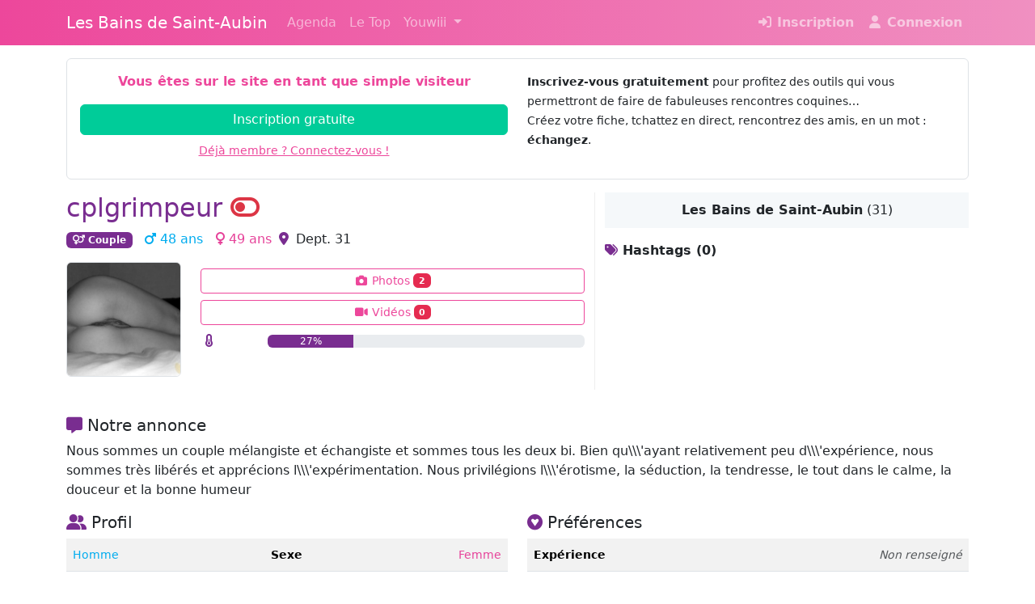

--- FILE ---
content_type: text/html; charset=UTF-8
request_url: https://lesbains.owiii.fr/membre/cplgrimpeur
body_size: 7327
content:
<!DOCTYPE html><html lang=fr><head><meta charset=utf-8><meta content="IE=edge" http-equiv=X-UA-Compatible><meta content=black-translucent name=apple-mobile-web-app-status-bar-style><meta content="width=device-width, initial-scale=1, viewport-fit=cover" name=viewport><title>cplgrimpeur | Les Bains de Saint-Aubin, votre site libertin de rencontres</title><meta content="Nous sommes un couple mélangiste et échangiste et sommes tous les deux bi. Bien qu\\\&#039;ayant relativement peu d\\\&#039;expérience, nous sommes très libérés et a..." name=description><meta content="SAS Web Activity" name=author><meta content=fr_FR property=og:locale><meta content=website property=og:type><meta content="cplgrimpeur | Les Bains de Saint-Aubin, votre site libertin de rencontres" property=og:title><meta content="Nous sommes un couple mélangiste et échangiste et sommes tous les deux bi. Bien qu\\\&#039;ayant relativement peu d\\\&#039;expérience, nous sommes très libérés et a..." property=og:description><meta content=https://lesbains.owiii.fr property=og:url><meta content="Les Bains de Saint-Aubin" property=og:site_name><meta content=https://lesbains.owiii.fr/img/club/3/cover.jpg property=og:image><meta content=summary name=twitter:card><meta content="Nous sommes un couple mélangiste et échangiste et sommes tous les deux bi. Bien qu\\\&#039;ayant relativement peu d\\\&#039;expérience, nous sommes très libérés et a..." name=twitter:description><meta content="cplgrimpeur | Les Bains de Saint-Aubin, votre site libertin de rencontres" name=twitter:title><meta content=@lesbainstlse name=twitter:site><meta content="Les Bains de Saint-Aubin" name=twitter:domain><meta content=https://lesbains.owiii.fr/img/club/3/logo.png name=twitter:image:src><meta content=@lesbainstlse name=twitter:creator><link href=https://www.owiii.fr/membre/cplgrimpeur rel=canonical><link href=/assets/fontawesome/css/all.min.css rel=stylesheet><link href="/assets/css/style.min.css?v=3.0.10" rel=stylesheet><style>.cover {
         background: url('/img/club/3/cover.jpg') center center;
         background-size: cover;
        background-color: #eee;
    }</style><link href=/apple-touch-icon.png rel=apple-touch-icon sizes=180x180><link href=/favicon-32x32.png rel=icon sizes=32x32 type=image/png><link href=/favicon-16x16.png rel=icon sizes=16x16 type=image/png><link href=/site.webmanifest rel=manifest><link color=#5bbad5 href=/safari-pinned-tab.svg rel=mask-icon><meta content=#da532c name=msapplication-TileColor><meta content=#ffffff name=theme-color><link href=/favicon.ico rel=icon><script async src="https://www.googletagmanager.com/gtag/js?id=UA-111514502-1"></script><script>window.dataLayer = window.dataLayer || [];

    function gtag() {
        dataLayer.push(arguments);
    }
    gtag('js', new Date());
    gtag('config', 'UA-111514502-1');</script> <body><nav class="bg-owiii-gradient navbar navbar-dark navbar-expand-lg sticky-top"><div class=container><a class=navbar-brand href=/accueil>Les Bains de Saint-Aubin</a> <button aria-controls=navbarTogglerMain aria-expanded=false aria-label="Toggle navigation" class=navbar-toggler data-bs-target=#navbarTogglerMain data-bs-toggle=collapse type=button><span class=navbar-toggler-icon></span> </button> <div class="collapse navbar-collapse" id=navbarTogglerMain><ul class="me-auto navbar-nav"><li class=nav-item><a class=nav-link href=/agenda>Agenda</a> <li class=nav-item><a class=nav-link href=/top>Le Top</a> <li class="dropdown nav-item"><a aria-expanded=false class="dropdown-toggle nav-link" data-bs-toggle=dropdown href=#> Youwiii </a> <ul class=dropdown-menu><li><a class=dropdown-item href=/videos><i class="fa-fw fa-video fas"></i> Vidéos</a> <li><a class=dropdown-item href=/photos><i class="fa-camera fa-fw fas"></i> Photos</a></ul></ul> <ul class=navbar-nav><li class=nav-item><a class=nav-link href=/inscription><i class="fa-fw fa-sign-in-alt fas"></i> <strong>Inscription</strong></a> <li class=nav-item><a class=nav-link href=/connexion><i class="fa-fw fa-user fas"></i> <strong>Connexion</strong></a></ul></div></div> </nav> <div class="bg-white container mb-3"><div class="border card my-3"><div class=card-body><div class=row><div class=col-sm-6><p class="text-center text-primary"><strong>Vous êtes sur le site en tant que simple visiteur</strong> <div class=d-grid><a class="btn btn-success text-white" href=/inscription>Inscription gratuite</a> <a class="btn btn-link" href=/connexion><small>Déjà membre ? Connectez-vous !</small></a></div></div> <div class=col-sm-6><p><small><strong>Inscrivez-vous gratuitement</strong> pour profitez des outils qui vous permettront de faire de fabuleuses rencontres coquines…<br> Créez votre fiche, tchattez en direct, rencontrez des amis, en un mot : <strong>échangez</strong>.</small> </div></div> </div> </div> <div class=mt-3><div class=row><div class=col-sm-7><div><h2 class=text-couple> cplgrimpeur <i class="fa-toggle-off fas text-danger"></i> </h2> </div> <div><span class="badge label-couple"><i class="fa-fw fa-venus-mars fas"></i> Couple </span> &nbsp; <span class=text-man><i class="fa-mars fas"></i> 48 ans </span> &nbsp; <span class=text-woman><i class="fa-venus fas"></i> 49 ans </span> <span><i class="fa-fw fa-map-marker-alt fas text-couple"></i> Dept. 31 </span></div> <div class="my-3 row"><div class="col-6 col-sm-3"><img alt=cplgrimpeur class="border img-fluid rounded" src=https://owiii.ams3.digitaloceanspaces.com/photos/lbr/profil/filename-9883_142.jpg> </div> <div class="col-6 col-sm-9"><div></div> <div class="d-grid mt-2"><a class="btn btn-primary-outline btn-profile-photo btn-sm mb-2" data-bs-target=#guest data-bs-toggle=modal href=#><i class="fa-camera fa-fw fas text-owii"></i> Photos <span class=badge>2</span></a> <a class="btn btn-primary-outline btn-profile-video btn-sm mb-2" data-bs-target=#guest data-bs-toggle=modal href=#><i class="fa-fw fa-video fas text-owii"></i> Vidéos <span class=badge>0</span></a> <div class=row><div class=col-2><i class="fa-fw fa-thermometer-half fas text-couple"></i> </div> <div class=col-10><div class="mt-1 progress"><div aria-valuemax=100 aria-valuemin=0 aria-valuenow=27 class="progress-bar progress-bar-couple" role=progressbar style="width: 27%;"> 27% <span class=sr-only>27% Complete</span> </div> </div> </div></div></div></div></div></div> <div class=col-sm-5 style="border-left: 1px solid #eee"><div class=text-center><div class=badge-club><strong>Les Bains de Saint-Aubin</strong> (31) </div> </div> <div class=mt-3><strong><i class="fa-tags fas text-couple"></i> Hashtags (0)</strong> <br></div></div></div> <div class="mt-3 row"><div class=col-12><div><h5 class=mt-3><i class="fa-comment-alt fas text-couple"></i> Notre annonce </h5> </div> <p class=text-break>Nous sommes un couple mélangiste et échangiste et sommes tous les deux bi. Bien qu\\\&#039;ayant relativement peu d\\\&#039;expérience, nous sommes très libérés et apprécions l\\\&#039;expérimentation. Nous privilégions l\\\&#039;érotisme, la séduction, la tendresse, le tout dans le calme, la douceur et la bonne humeur <div class="mt-3 row"><div class=col-sm-6><h5><i class="fa-user-friends fas text-couple"></i> Profil</h5> <table class="table table-condensed table-striped"><tbody><tr><td><span class=text-man><small>Homme</small></span> <td class=text-center><strong><small>Sexe</small></strong> <td class=text-end><span class=text-woman><small>Femme</small></span> </tr> <td><span class="fst-italic text-muted"><small>Non renseigné</small></span> <td class=text-center><strong><small>Orientation</small></strong> <td class=text-end><span class="fst-italic text-muted"><small>Non renseigné</small></span> </td> <tr><td><span class=text-man><small>Bleus</small></span> <td class=text-center><strong><small>Yeux</small></strong> <td class=text-end><span class=text-woman><small>Bleus</small></span> <tr><td><span class=text-man><small>Chatains</small></span> <td class=text-center><strong><small>Cheveux</small></strong> <td class=text-end><span class=text-woman><small>Chatains</small></span> <tr><td><span class=text-man><small>1m90</small></span> <td class=text-center><strong><small>Taille</small></strong> <td class=text-end><span class=text-woman><small>1m57</small></span> <tr><td><span class=text-man><small>82 kg</small></span> <td class=text-center><strong><small>Poids</small></strong> <td class=text-end><span class=text-woman><small>42 kg</small></span> <tr><td><span class=text-man><small>Autre</small></span> <td class=text-center><strong><small>Profession</small></strong> <td class=text-end><span class=text-woman><small>Autre</small></span> <tr><td><span class=text-man><small>Normale</small></span> <td class=text-center><strong><small>Silhouette</small></strong> <td class=text-end><span class=text-woman><small>Normale</small></span> <tr><td><span class=text-man><small>Européenne</small></span> <td class=text-center><strong><small>Ethnie</small></strong> <td class=text-end><span class=text-woman><small>Européenne</small></span> <tr><td><span class="fst-italic text-muted"><small>Non renseigné</small></span> <td class=text-center><strong><small>Signe astrologique</small></strong> <td class=text-end><span class="fst-italic text-muted"><small>Non renseigné</small></span> <tr><td><span class=text-man><small>Oui</small></span> <td class=text-center><strong><small>Fumeur</small></strong> <td class=text-end><span class=text-woman><small>Non</small></span> </tbody> </table></div> <div class=col-sm-6><h5><i class="fa-gratipay fab text-couple"></i> Préférences</h5> <table class="table table-condensed table-striped"><tbody><tr><th><small>Expérience</small> <td class=text-end><small><span class="fst-italic text-muted">Non renseigné</span> </small> <tr><th><small>Ambiance</small> <td class=text-end><small><span class="fst-italic text-muted">Non renseigné</span> </small> <tr><th><small>Echanges</small> <td class=text-end><small> Echangisme - Melangisme - Triolisme - Pluralité masculine - Côte-à-cotisme - Voyeurisme - Domination-Soumission </small> <tr><th><small>Pratiques</small> <td class=text-end><small> Fellation - Levrette - Cunnilingus - Sodomie - Sextoy </small> <tr><th><small>Recherche</small> <td class=text-end><small> Homme - Femme - Couple - Couple femme bi - Couple homme bi - Couple bi - Femme bi </small> <tr><th><small>Disponibilités</small> <td class=text-end><small> Après-midi - Midi-Quatorze - Soirée en semaine - Soirée en week-end </small> <tr><th><small>Mobilité</small> <td class=text-end><small><span class="fst-italic text-muted">Non renseigné</span> </small> <tr><th><small>Relation</small> <td class=text-end><small><span class="fst-italic text-muted">Non renseigné</span> </small> </tbody> </table></div></div></div> </div></div></div> <footer class=footer><div class=container><div class=row><div class="col-12 col-lg-6 col-md-6 col-sm-6"><small><span class="fa-fw fa-question-circle far text-primary"></span> <a href=/aide>Aide</a>&nbsp;&nbsp;&nbsp; <span class="fa-exclamation-circle fa-fw fas text-primary"></span> <a data-bs-target=#abuse data-bs-toggle=modal href=#>Signaler un abus</a> &nbsp;&nbsp;&nbsp; <span class="fa-fw fa-rss fas text-primary"></span> <a href=https://blog.owiii.fr rel=noopener target=_blank>Le blog d'Owiii</a> &nbsp;&nbsp;&nbsp; <span class="fa-envelope fa-fw far text-primary"></span> <a data-bs-target=#contact data-bs-toggle=modal href=#>Contact</a> <br> Suivez <span class=text-primary><strong>Owiii</strong></span> sur : <span class="fa-facebook fa-fw fab text-facebook"></span> <a class=text-facebook href=https://www.facebook.com/lesbainsdesaintaubin rel=noopener target=_blank>Facebook</a> &nbsp; <span class="fa-fw fa-twitter fab text-twitter"></span> <a class=text-twitter href=https://twitter.com/@lesbainstlse rel=noopener target=_blank>Twitter</a></small> </div> <div class="col-12 col-lg-6 col-md-6 col-sm-6 text-end"><small><a href=/conditions-generales>Conditions générales</a> - <a href=/politique-de-confidentialite>Politique de confidentialité</a></small> <br> <small>© 2013 - 2026 <a href=http://webactivity.fr rel=noopener target=_blank>WebActivity</a> - <a href=/mentions-legales>Mentions légales</a></small></div></div> </div> </footer> <form action=/abuse id=abuse-send method=post><div class="modal modal-lg" id=abuse tabindex=-1><div class=modal-dialog><div class=modal-content><div class=modal-header><h4 class=modal-title id=abuseLabel><i class="fa-exclamation-circle fa-fw fas text-danger"></i> Signaler un abus</h4> <button aria-label=Close class=btn-close data-bs-dismiss=modal type=button></button></div> <div class=modal-body><div class="alert alert-danger text-break text-center">Vous êtes sur le point de signaler un abus sur cette page : <strong>http://lesbains.owiii.fr/membre/cplgrimpeur</strong></div> <p>Précisez la raison de votre signalement dans la zone de saisie de texte ci-dessous. Nous traiterons immédiatement votre requête.</p> <textarea class=form-control id=abuse-message name=message required rows=5></textarea> <br> <p>En cliquant sur le bouton <span class=text-danger><strong>« SIGNALER »</strong></span>, vous nous transmettez des signalements de contenus ou de comportements illicites auxquels vous avez été confrontés lors de l’utilisation de notre espace rencontres. <p><small><i class="fa-fw fa-info-circle fas text-primary"></i> Internet est un espace de liberté où chacun peut communiquer et s'épanouir. Les droits de tous doivent y être respectés pour que notre espace rencontres reste un espace d'échanges et de respect. Nous prenons votre sécurité en ligne très au sérieux, c'est pourquoi nous mettons cette rubrique à votre disposition. Lorsque vous signalez un abus, nous l'examinons, puis nous prenons les mesures appropriées. Nous vous contactons uniquement si nous avons besoin de renseignements complémentaires ou si nous avons d'autres informations à vous communiquer.</small></p> <input id=abuse-url name=url required type=hidden value=https://lesbains.owiii.fr/membre/cplgrimpeur> <div style="display: none"><input id=abuse_name name=abuse_name type=text> <input id=abuse_valid_from name=abuse_valid_from type=text value=1768567276-encrypted></div></div> <div class=modal-footer><button class=btn data-bs-dismiss=modal type=button>Annuler</button> <button class="btn btn-danger" type=submit>SIGNALER</button></div></div> </div> </div> </form> <div aria-labelledby=contactLabel class=modal id=contact role=dialog tabindex=-1><div class="modal-dialog modal-lg" role=document><div class=modal-content><div class=modal-header><h4 class=modal-title id=contactLabel><i class="fa-envelope fa-fw far text-primary"></i> Contactez-nous</h4> <button aria-label=Close class=btn-close data-bs-dismiss=modal type=button></button></div> <div class=modal-body><div class=row><div class="border-right col-sm-6"><h4>Une question ? Un problème sur le site ?</h4> <p>Contactez <strong>Mélinda, l'administatrice du réseau <span class=text-primary>Owiii</span></strong> :</p> <a class="btn btn-block btn-primary text-white" href="mailto:melinda@owiii.fr?subject=[Les Bains de Saint-Aubin] Problème sur le site"><i class="fa-envelope fa-fw far"></i> Envoyer un e-mail à Mélinda</a></div> <div class=col-sm-6><h4>Une question sur le club ?</h4> <p>Contactez <strong>le/la responsable du club Les Bains de Saint-Aubin</strong> :</p> <a class="btn btn-block btn-primary text-white" href="mailto:contact@les-bains.fr?subject=[Les Bains de Saint-Aubin] Question sur le club"><i class="fa-envelope fa-fw far"></i> Envoyer un e-mail au responsable du club</a></div></div> <div class="bg-warning card mt-3 text-center text-white"><div class=card-body><i class="fa-fw fa-info-circle fas"></i> Aucune demande liée au site de rencontres ne peut être traitée par le responsable du club.<br>Pour cela, merci de contacter Melinda. </div> </div></div></div> </div> </div><form action=/message/send id=new-message method=post><div aria-labelledby=new-message-label class=modal id=new-message-modal role=dialog tabindex=-1><div class="modal-dialog modal-lg" role=document><div class=modal-content><div class=modal-header><h4 class=modal-title><i class="fa-fw fa-paper-plane far text-primary"></i> Envoyer un message</h4> <button aria-label=Close class=btn-close data-bs-dismiss=modal type=button></button></div> <div class=modal-body><div class=row><div class=col-sm-12><p class=lead>😭 Vous êtes actuellement en mode gratuit.<br><strong>Vous pouvez uniquement répondre à un message reçu.</strong> <p>👉 <span class=text-primary><strong>Utilisez la fonction « Couc’s »</strong></span> pour vous faire remarquer.<br> Les membres premium pourront vous inviter à entamer une discussion.<br> Maximisez vos chances de réponse avec un profil bien rempli ! <p>⭐️ Envoyez des messages de façon illimité en <a href=/abonnement>devenant membre premium</a> !</div> </div> </div> <div class=modal-footer><button class="btn btn-default" data-bs-dismiss=modal type=button>Fermer</button> </div></div> </div> </div> </form><div class="end-0 p-3 position-fixed toast-container top-0"><div aria-atomic=true aria-live=assertive class="text-white toast" id=liveToast role=alert><div class=d-flex><div class=toast-body></div> <button aria-label=Close class="btn-close btn-close-white m-auto me-2" data-bs-dismiss=toast type=button></button></div> </div> </div> <div aria-labelledby=guestLabel class=modal id=guest role=dialog tabindex=-1><div class=modal-dialog role=document><div class=modal-content><div class=modal-header><h4 class=modal-title id=guestLabel><i class="fa-fw fa-sign-in-alt fas text-primary"></i> Inscription requise</h4> <button aria-label=Close class=btn-close data-bs-dismiss=modal type=button></button></div> <div class=modal-body><p class="lead text-center text-primary">Cette page n'est accessible qu'aux membres inscrits. <p><strong>Inscrivez-vous gratuitement</strong> pour profitez des outils qui vous permettront de faire de fabuleuses rencontres coquines…<br> Créez votre fiche, tchattez en direct, rencontrez des amis, en un mot : <strong>échangez</strong>. <div class="d-grid text-center"><a class="btn btn-lg btn-success text-white" href=/inscription>Je m'inscris gratuitement</a> </div></div></div> </div> </div> <script src="/assets/js/scripts-all.min.js?v=3.0.10"></script> <script>const tooltipTriggerList = document.querySelectorAll('[data-bs-toggle="tooltip"]')
    const tooltipList = [...tooltipTriggerList].map(tooltipTriggerEl => new bootstrap.Tooltip(tooltipTriggerEl))</script> <script>$(function() {
        $('.image-link').magnificPopup({
            type: 'image'
        });
    });</script> <script defer src="/assets/js/scripts-visitor.min.js?v=3.0.10"></script> <script>loading = '<p class="text-primary text-center"><i class="fas fa-spin fa-spinner fa-2x"><\/i><br>Chargement en cours... Veuillez patienter...<\/p>';

    function getComments(th) {
        $('.comments-pagination').removeClass('active');

        if (th.prop("tagName") == "A") {
            $('.comments-pagination').first().addClass('active');
            var page = 1;
        } else {
            th.addClass('active');
            var page = th.text();
        }

        $('#comments-list').html(loading);

        $.ajax({
                type: 'POST',
                url: '/membre/cplgrimpeur/comments',
                data: {
                    page: page
                }
            })
            .done(function(response) {
                var obj = JSON.parse(response);
                if (obj.response == 200) {
                    if (!obj.html) {
                        $('#comments-list').html("<p class='text-muted text-center'><em>Aucun commentaire.<\/em><\/p>");
                        return;
                    }

                    $('#comments-list').html(obj.html);
                    $('html, body').scrollTop($('#comments-list').offset().top - 200);
                } else {
                    var message = '<strong>' + obj.error + ' ' + obj.response + '<\/strong><br>' + obj.message + "<small><em>";
                    for (var index in obj.errors) {
                        var attr = obj.errors[index];
                        message += "<br>- " + attr;
                    }
                    message += "<\/em><\/small>";
                    toast("error", obj.message);
                }
            })
            .fail(function() {
                console.log('erreur');
            });

        return false; // required to block normal submit since you used ajax
    }

    function getFriends(th) {
        $('.friends-pagination').removeClass('active');

        if (th.prop("tagName") == "A") {
            $('.friends-pagination').first().addClass('active');
            var page = 1;
        } else {
            th.addClass('active');
            var page = th.text();
        }

        $('#friends-list').html(loading);

        $.ajax({
                type: 'POST',
                url: '/membre/cplgrimpeur/friends',
                data: {
                    page: page
                }
            })
            .done(function(response) {
                var obj = JSON.parse(response);
                if (obj.response == 200) {
                    if (!obj.html) {
                        $('#friends-list').html("<p class='text-muted text-center'><em>Aucun ami.<\/em><\/p>");
                        return;
                    }

                    $('#friends-list').html(obj.html);
                    $('html, body').scrollTop($('#friends-list').offset().top - 200);
                } else {
                    var message = '<strong>' + obj.error + ' ' + obj.response + '<\/strong><br>' + obj.message + "<small><em>";
                    for (var index in obj.errors) {
                        var attr = obj.errors[index];
                        message += "<br>- " + attr;
                    }
                    message += "<\/em><\/small>";
                    toast("error", obj.message);
                }
            })
            .fail(function() {
                console.log('erreur');
            });

        return false; // required to block normal submit since you used ajax
    }

    function getSelections(th) {
        $('.selections-pagination').removeClass('active');

        if (th.prop("tagName") == "A") {
            $('.selections-pagination').first().addClass('active');
            var page = 1;
        } else {
            th.addClass('active');
            var page = th.text();
        }

        $('#selections-list').html(loading);

        $.ajax({
                type: 'POST',
                url: '/membre/cplgrimpeur/selections',
                data: {
                    page: page
                }
            })
            .done(function(response) {
                var obj = JSON.parse(response);

                if (obj.response == 200) {
                    if (!obj.html) {
                        $('#selections-list').html("<p class='text-muted text-center'><em>Aucune sélection.<\/em><\/p>");
                        return;
                    }

                    $('#selections-list').html(obj.html);
                    $('html, body').scrollTop($('#selections-list').offset().top - 200);
                } else {
                    var message = '<strong>' + obj.error + ' ' + obj.response + '<\/strong><br>' + obj.message + "<small><em>";
                    for (var index in obj.errors) {
                        var attr = obj.errors[index];
                        message += "<br>- " + attr;
                    }
                    message += "<\/em><\/small>";
                    toast("error", obj.message);
                }
            })
            .fail(function() {
                console.log('erreur');
            });

        return false; // required to block normal submit since you used ajax
    }

    function getSelected(th) {
        $('.selected-pagination').removeClass('active');

        if (th.prop("tagName") == "A") {
            $('.selected-pagination').first().addClass('active');
            var page = 1;
        } else {
            th.addClass('active');
            var page = th.text();
        }

        $('#selected-list').html(loading);

        $.ajax({
                type: 'POST',
                url: '/membre/cplgrimpeur/selected',
                data: {
                    page: page
                }
            })
            .done(function(response) {
                var obj = JSON.parse(response);
                if (obj.response == 200) {
                    if (!obj.html) {
                        $('#selected-list').html("<p class='text-muted text-center'><em>Aucun.<\/em><\/p>");
                        return;
                    }

                    $('#selected-list').html(obj.html);
                    $('html, body').scrollTop($('selected-list').offset().top - 200);
                } else {
                    var message = '<strong>' + obj.error + ' ' + obj.response + '<\/strong><br>' + obj.message + "<small><em>";
                    for (var index in obj.errors) {
                        var attr = obj.errors[index];
                        message += "<br>- " + attr;
                    }
                    message += "<\/em><\/small>";
                    toast("error", obj.message);
                }
            })
            .fail(function() {
                console.log('erreur');
            });

        return false; // required to block normal submit since you used ajax
    }

    $(document).ready(function() {

        // Comments
        $('a[href="#comments"]').click(function(e) {
            e.preventDefault()
            var th = $(this);
            getComments(th);
        });

        // Comments pagination
        $('.comments-pagination').on('click', function(e) {
            e.preventDefault();
            var th = $(this);
            getComments(th);
        });

        // Add a comment
        $('#comments-add').validate({
            rules: {
                message: {
                    required: true,
                    minlength: 15
                },
            },
            messages: {
                message: {
                    required: "Un commentaire est obligatoire",
                    minlength: "Votre commentaire doit faire au moins 15 caractères"
                },
            },
            submitHandler: function(form) {
                $.ajax({
                        type: 'POST',
                        url: '/membre/cplgrimpeur/comments/add',
                        data: $(form).serialize()
                    })
                    .done(function(response) {
                        var obj = JSON.parse(response);
                        if (obj.response == 200) {
                            $('#comments-list').prepend(obj.html);
                            $('#comments-add-message').val('');
                            toast("success", obj.message);
                        } else {
                            var message = '<strong>' + obj.error + ' ' + obj.response + '<\/strong><br>' + obj.message + "<small><em>";
                            for (var index in obj.errors) {
                                var attr = obj.errors[index];
                                message += "<br>- " + attr;
                            }
                            message += "<\/em><\/small>";
                            toast("error", message);
                        }
                    })
                    .fail(function() {
                        console.log('erreur');
                    });
                return false; // required to block normal submit since you used ajax
            }
        });

        // Friends
        $('a[href="#friends"]').click(function(e) {
            e.preventDefault()
            var th = $(this);
            getFriends(th)
        });

        // Friends pagination
        $('.friends-pagination').on('click', function(e) {
            e.preventDefault();
            var th = $(this);
            getFriends(th);
        });

        // Selections
        $('a[href="#selections"]').click(function(e) {
            e.preventDefault()
            var th = $(this);
            getSelections(th)
        });

        // Selections pagination
        $('.selections-pagination').on('click', function(e) {
            e.preventDefault();
            var th = $(this);
            getSelections(th);
        });

        // Selected
        $('a[href="#selected"]').click(function(e) {
            e.preventDefault()
            var th = $(this);
            getSelected(th)
        });

        // Selected pagination
        $('.selected-pagination').on('click', function(e) {
            e.preventDefault();
            var th = $(this);
            getSelected(th);
        });

    });</script>